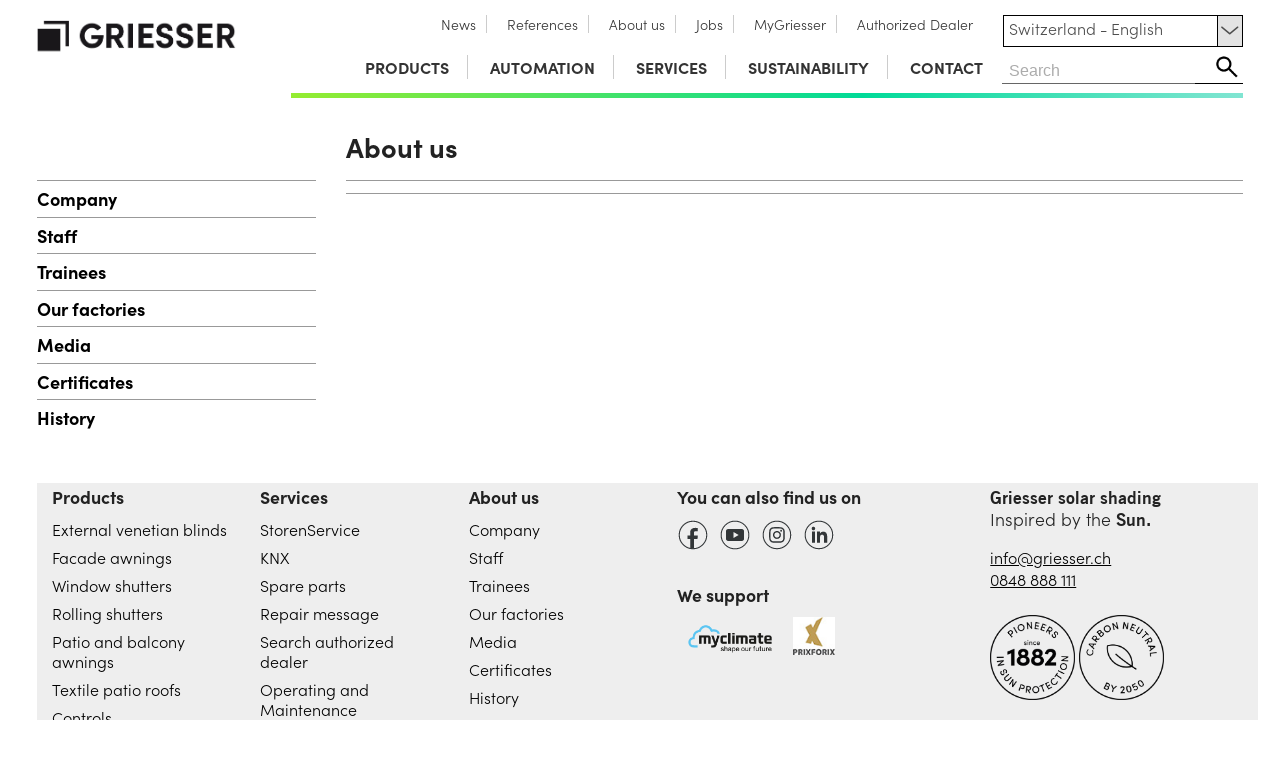

--- FILE ---
content_type: text/html; Charset=utf-8
request_url: https://www.griesser.ch/en/about-us/sustainability
body_size: 96271
content:

<!DOCTYPE html>


<html lang="en">
<!--Escapenet GmbH, 2014-2016, PaFe,bg-->

<head>


<!-- Google Tag (gtag.js) mit Consent Mode v2 Default-Einstellungen -->
<script>
  // Definiere die dataLayer-Struktur 
  window.dataLayer = window.dataLayer || [];
  function gtag(){dataLayer.push(arguments);}

  // Standard-Zustimmungsstatus. WICHTIG: Dies muss VOR dem gtag('js', ...) Aufruf erfolgen.
  // Standardmäßig wird alles verweigert, bis der Nutzer zustimmt.
  gtag('consent', 'default', {
    'analytics_storage': 'denied',
    'ad_storage': 'denied',
    'ad_user_data': 'denied',
    'ad_personalization': 'denied'
  });
</script>


  


<!-- Lade das Haupt-Google-Tag-Skript asynchron -->
<script async src="https://www.googletagmanager.com/gtag/js?id=DC-12781346"></script>
<script>
  gtag('js', new Date());

  //gtag('config', 'G-xxxx');      // Analytics ID
  //gtag('config', 'AW-xxxx');   // Ads Conversion ID
  gtag('config', 'DC-12781346'); // NEU: Floodlight ID
  //gtag('config', '');       // Google Analytics 4 Konfiguration


</script>


<!-- START: Cookie Consent Include -->
<link rel="stylesheet" href="/consent/cookieconsent.css">
<script src="/consent/cookieconsent.umd.js"></script>
<!-- END: Cookie Consent Include -->

<script>
  function updateGtagConsentState() {
    try {
        if (typeof CookieConsent !== 'undefined') {
            const analyticsConsent = CookieConsent.acceptedCategory('analytics') ? 'granted' : 'denied';
            const adsConsent = CookieConsent.acceptedCategory('ads') ? 'granted' : 'denied';

            gtag('consent', 'update', {
                'analytics_storage': analyticsConsent,
                'ad_storage': adsConsent,
                'ad_user_data': adsConsent,
                'ad_personalization': adsConsent
            });

            console.log('Gtag Consent Updated: analytics=' + analyticsConsent + ', ads=' + adsConsent);
        } else {
            console.warn('CookieConsent object not ready for Gtag update yet.');
        }
    } catch (e) {
        console.error("Error updating Gtag consent state:", e);
    }
  }
</script>

<script defer>
function getLanguageFromPath() {
    const pathSegments = window.location.pathname.split('/');
    return pathSegments[1] || 'de';
}

const selectedLanguage = getLanguageFromPath();

const translations = {
    marketingDesc: {
        'de': 'Diese Cookies helfen uns, den Erfolg unserer Werbemaßnahmen auf Social-Media-Plattformen wie Facebook zu verstehen und Ihnen relevantere Inhalte zu zeigen. Ihre Daten k&ouml;nnen dabei von Meta (Facebook) auch in den USA verarbeitet werden.',
        'fr': 'Ces cookies nous aident à comprendre le succès de nos campagnes publicitaires sur les plateformes de médias sociaux comme Facebook et à vous présenter des contenus plus pertinents. Vos données peuvent également être traitées par Meta (Facebook) aux États-Unis.',
        'es': 'Estas cookies nos ayudan a comprender el éxito de nuestras campañas publicitarias en plataformas de redes sociales como Facebook y a mostrarle contenido más relevante. Sus datos también pueden ser procesados por Meta (Facebook) en los Estados Unidos.',
        'it': 'Questi cookie ci aiutano a comprendere il successo delle nostre campagne pubblicitarie su piattaforme di social media come Facebook e a mostrarle contenuti più pertinenti. I suoi dati possono essere trattati da Meta (Facebook) anche negli Stati Uniti.',
        'en': 'These cookies help us understand the success of our advertising campaigns on social media platforms like Facebook and show you more relevant content. Your data may also be processed by Meta (Facebook) in the USA.'
    },
	mainTitle: {
		'de': 'COOKIE EINSTELLUNGEN',
		'fr': 'PARAMÈTRES DES COOKIES',
		'es': 'AJUSTES DE COOKIES',
		'it': 'IMPOSTAZIONI DEI COOKIE',
		'en': 'COOKIE SETTINGS'	
	},
	mainDescription: {
		'de': 'Wir verwenden auf unseren Websites verschiedene propriet&auml;re Webtechnologien und Webtechnologien von Drittanbietern, einschliesslich Cookies, um Ihr Online-Erlebnis zu verbessern. Hierzu z&auml;hlen neben den Webtechnologien, die die Funktionsf&auml;higkeit der Webseiten gew&auml;hrleisten, auch Webtechnologien zur anonymen Webanalyse und zur Anzeige zielgerichteter Werbung. Ihre Nutzung ist freiwillig und bedarf Ihrer Einwilligung. Sie k&ouml;nnen Ihre Einwilligung jederzeit f&uuml;r die Zukunft widerrufen oder Ihre Einstellungen jederzeit unter „Cookie Einstellungen &auml;ndern" oder direkt in Ihrem Webbrowser &auml;ndern.',
		'fr': 'Nous utilisons diverses technologies Web propriétaires et tierces, y compris des Cookies, sur nos sites Web pour améliorer votre expérience en ligne. Outre les technologies Web qui garantissent la fonctionnalité des sites Web, cela inclut également les technologies Web pour les analyses Web anonymes et pour l\'affichage de publicités ciblées. Leur utilisation est volontaire et nécessite votre consentement. Vous pouvez révoquer votre consentement pour l\'avenir à tout moment ou modifier vos paramètres à tout moment sous "Modifier les paramètres des Cookie " ou directement dans votre navigateur Web.',
		'es': 'Utilizamos varias tecnologías web propias y de terceros, incluidas las Cookies, en nuestros sitios web para mejorar su experiencia en línea. Además de las tecnologías web que aseguran la funcionalidad de los sitios web, esto también incluye tecnologías web para análisis web anónimos y para mostrar publicidad dirigida. Su uso es voluntario y requiere su consentimiento. Puede revocar su consentimiento para el futuro en cualquier momento o cambiar su configuración en cualquier momento en "Cambiar configuración de Cookie " o directamente en su navegador web.',
		'it': 'Utilizziamo varie tecnologie web proprietarie e di terze parti, inclusi i Cookies, sui nostri siti Web per migliorare la tua esperienza online. Oltre alle tecnologie Web che garantiscono la funzionalità dei siti Web, ciò include anche le tecnologie Web per analisi Web anonime e per la visualizzazione di pubblicità mirata. Il loro utilizzo è volontario e richiede il tuo consenso. Puoi revocare il tuo consenso per il futuro in qualsiasi momento o modificare le tue impostazioni in qualsiasi momento in "Modifica impostazioni Cookie " o direttamente nel tuo browser web.',
		'en': 'We use various proprietary and third-party web technologies, including Cookies, on our websites to enhance your online experience. In addition to the web technologies that ensure the functionality of the websites, this also includes web technologies for anonymous web analyzes and for displaying targeted advertising. Their use is voluntary and requires your consent. You can revoke your consent for the future at any time or change your settings at any time under "Change Cookie settings" or directly in your web browser.'
	},
	buttonAccept: {
		'de': 'Alle akzeptieren',
		'fr': 'Tout accepter',
		'es': 'Aceptar todo',
		'it': 'Accetta tutti',
		'en': 'Accept all'	
	},
	buttonNecessary: {
		'de': 'Nur Notwendige',
		'fr': 'Uniquement les nécessaires',
		'it': 'Solo necessari',		
		'es': 'Solo necesarias',
		'en': 'Only necessary'	
	},
	buttonSettings: {
		'de': 'Individuelle Einstellungen',
		'fr': 'Paramètres individuels',
		'it': 'Impostazioni individuali',		
		'es': 'Configuraciones individuales',
		'en': 'Individual settings'	
	},
	buttonSave: {
		'de': 'Auswahl speichern',
		'fr': 'Enregistrer la sélection',
		'it': 'Salva selezione',		
		'es': 'Guardar selección',
		'en': 'Save selection'	
	},
	buttonClose: {
		'de': 'Einstellungen schließen',
		'fr': 'Fermer les paramètres',
		'it': 'Chiudi impostazioni',		
		'es': 'Cerrar configuración',
		'en': 'Close settings'	
	},
	manageCookies: {
		'de': 'Cookie Einstellungen verwalten',
		'en': 'Manage cookie settings',
		'fr': 'Gérer les paramètres des cookies',
		'it': 'Gestisci le impostazioni dei cookie',
		'es': 'Gestionar la configuración de cookies'
	},
	privacyChoices: {
		'de': 'Ihre Datenschutz-Auswahl',
		'en': 'Your privacy choices',
		'fr': 'Vos choix en matière de confidentialité',
		'it': 'Le tue scelte sulla privacy',
		'es': 'Tus opciones de privacidad'
	},
	privacyDescription: {
		'de': 'Hier k&ouml;nnen Sie Ihre Pr&auml;ferenzen bez&uuml;glich der Verarbeitung Ihrer pers&ouml;nlichen Daten festlegen. Sie k&ouml;nnen Ihre Auswahl jederzeit &uuml;berpr&uuml;fen und &auml;ndern, indem Sie dieses Panel &uuml;ber den Link in der Fußzeile oder in der Datenschutzerkl&auml;rung erneut aufrufen. Um Ihre Zustimmung zu verweigern, deaktivieren Sie die entsprechenden Schalter oder verwenden Sie die Schaltfl&auml;che "Nur Notwendige" und best&auml;tigen Sie Ihre Auswahl.',
		'en': 'Here you can set your preferences regarding the processing of your personal data. You can review and change your choices at any time by accessing this panel again via the link in the footer or in the privacy policy. To refuse your consent, deactivate the relevant toggles or use the "Only Necessary" button and confirm your selection.',
		'fr': 'Ici, vous pouvez définir vos préférences concernant le traitement de vos données personnelles. Vous pouvez revoir et modifier vos choix à tout moment en accédant à nouveau à ce panneau via le lien dans le pied de page ou dans la politique de confidentialité. Pour refuser votre consentement, désactivez les interrupteurs correspondants ou utilisez le bouton "Uniquement les nécessaires" et confirmez votre sélection.',
		'it': 'Qui puoi impostare le tue preferenze relative al trattamento dei tuoi dati personali. Puoi rivedere e modificare le tue scelte in qualsiasi momento accedendo nuovamente a questo pannello tramite il link nel piè di pagina o nella politica sulla privacy. Per rifiutare il tuo consenso, disattiva gli interruttori corrispondenti o utilizza il pulsante "Solo necessari" e conferma la tua selezione.',
		'es': 'Aquí puedes establecer tus preferencias con respecto al procesamiento de tus datos personales. Puedes revisar y cambiar tus elecciones en cualquier momento accediendo nuevamente a este panel a través del enlace en el pie de página o en la política de privacidad. Para rechazar tu consentimiento, desactiva los interruptores correspondientes o utiliza el botón "Solo necesarias" y confirma tu selección.'
	},
	strictlyNecessary: {
		'de': 'Unbedingt erforderlich',
		'en': 'Strictly necessary',
		'fr': 'Strictement nécessaire',
		'it': 'Strettamente necessario',
		'es': 'Estrictamente necesario'
	},
	descriptionNecessary: {
		'de': 'Diese Cookies und Skripte sind f&uuml;r die grundlegende Funktion der Website erforderlich und k&ouml;nnen nicht deaktiviert werden. Dazu geh&ouml;ren das Laden von Schriftarten (MyFonts), der Schutz vor Spam (Captcha) und die Bereitstellung von Support-Funktionen (Zendesk).',
		'en': 'These cookies and scripts are required for the basic function of the website and cannot be disabled. This includes loading fonts (MyFonts), spam protection (Captcha), and providing support functions (Zendesk).',
		'fr': 'Ces cookies et scripts sont nécessaires au fonctionnement de base du site web et ne peuvent pas être désactivés. Cela inclut le chargement des polices (MyFonts), la protection contre le spam (Captcha) et la fourniture de fonctions de support (Zendesk).',
		'it': 'Questi cookie e script sono necessari per il funzionamento di base del sito web e non possono essere disattivati. Ciò include il caricamento dei font (MyFonts), la protezione dallo spam (Captcha) e la fornitura di funzioni di supporto (Zendesk).',
		'es': 'Estas cookies y scripts son necesarios para el funcionamiento básico del sitio web y no se pueden desactivar. Esto incluye la carga de fuentes (MyFonts), la protección contra spam (Captcha) y la provisión de funciones de soporte (Zendesk).'
	},  
	marketing: {
		'de': 'Marketing',
		'en': 'Marketing',
		'fr': 'Marketing',
		'it': 'Marketing',
		'es': 'Marketing'
	},
	targetingAdvertising: {
		'de': 'Targeting und Werbung',
		'en': 'Targeting and advertising',
		'fr': 'Ciblage et publicité',
		'it': 'Targeting e pubblicità',
		'es': 'Segmentación y publicidad'
	},
	targetingAdvertisingDesc: {
		'de': 'Diese Cookies werden verwendet, um Werbebotschaften f&uuml;r Sie relevanter zu machen (z.B. durch Google Ads). Sie helfen uns auch, den Erfolg unserer Werbekampagnen zu messen und k&ouml;nnen von Google f&uuml;r eigene Zwecke und zur Profilbildung genutzt werden, auch in den USA. Die Daten k&ouml;nnen auch von Google in den USA verarbeitet werden. <a href="https://policies.google.com/privacy" target="_blank" rel="noopener noreferrer">Weitere Infos</a>.',
		'en': 'These cookies are used to make advertising messages more relevant to you (e.g., through Google Ads). They also help us measure the success of our advertising campaigns and may be used by Google for its own purposes and for profiling, including in the USA. The data may also be processed by Google in the USA. <a href="https://policies.google.com/privacy" target="_blank" rel="noopener noreferrer">More information</a>.',
		'fr': 'Ces cookies sont utilisés pour rendre les messages publicitaires plus pertinents pour vous (par exemple via Google Ads). Ils nous aident également à mesurer le succès de nos campagnes publicitaires et peuvent être utilisés par Google à ses propres fins et pour la création de profils, y compris aux États-Unis. Les données peuvent également être traitées par Google aux États-Unis. <a href="https://policies.google.com/privacy" target="_blank" rel="noopener noreferrer">Plus d\'informations</a>.',
		'it': 'Questi cookie vengono utilizzati per rendere i messaggi pubblicitari più rilevanti per voi (ad esempio tramite Google Ads). Ci aiutano anche a misurare il successo delle nostre campagne pubblicitarie e possono essere utilizzati da Google per i propri scopi e per la creazione di profili, anche negli Stati Uniti. I dati possono essere elaborati anche da Google negli Stati Uniti. <a href="https://policies.google.com/privacy" target="_blank" rel="noopener noreferrer">Ulteriori informazioni</a>.',
		'es': 'Estas cookies se utilizan para hacer más relevantes los mensajes publicitarios para usted (por ejemplo, a través de Google Ads). También nos ayudan a medir el éxito de nuestras campañas publicitarias y pueden ser utilizadas por Google para sus propios fines y para la creación de perfiles, incluso en Estados Unidos. Los datos también pueden ser procesados por Google en Estados Unidos. <a href="https://policies.google.com/privacy" target="_blank" rel="noopener noreferrer">Más información</a>.'
	},  
	externalContent: {
		'de': 'Externe Inhalte',
		'en': 'External content',
		'fr': 'Contenu externe',
		'it': 'Contenuti esterni',
		'es': 'Contenido externo'
	},
	externalContentDesc: {
		'de': 'Um Ihnen Videos auf unserer Website anzeigen zu können, binden wir Inhalte von YouTube ein. Wenn Sie diese Inhalte aktivieren, wird eine Verbindung zu den Servern von Google (in den USA) hergestellt. Dabei können Cookies gesetzt werden, um Ihr Sehverhalten zu analysieren und Ihnen personalisierte Werbung anzuzeigen.',
		'en': 'To be able to show you videos on our website, we embed content from YouTube. When you activate this content, a connection is established to Google\'s servers (in the USA). Cookies may be set in this process to analyze your viewing behavior and show you personalized advertising.',
		'fr': 'Pour pouvoir vous afficher des vidéos sur notre site web, nous intégrons du contenu de YouTube. Lorsque vous activez ce contenu, une connexion est établie avec les serveurs de Google (aux États-Unis). Des cookies peuvent alors être placés pour analyser votre comportement de visionnage et vous afficher de la publicité personnalisée.',
		'it': 'Per potervi mostrare video sul nostro sito web, integriamo contenuti di YouTube. Quando attivate questi contenuti, viene stabilita una connessione con i server di Google (negli Stati Uniti). In questo processo possono essere impostati cookie per analizzare il vostro comportamento di visualizzazione e mostrarvi pubblicità personalizzata.',
		'es': 'Para poder mostrarle videos en nuestro sitio web, integramos contenido de YouTube. Cuando activa este contenido, se establece una conexión con los servidores de Google (en Estados Unidos). En este proceso pueden establecerse cookies para analizar su comportamiento de visualización y mostrarle publicidad personalizada.'
	},
	moreInformation: {
		'de': 'Weitere Informationen',
		'en': 'Further information',
		'fr': 'Informations supplémentaires',
		'it': 'Ulteriori informazioni',
		'es': 'Información adicional'
	},  
	moreInformationDesc: {
		'de': 'Bei Fragen zu unserer Cookie-Richtlinie und Ihrer Auswahl kontaktieren Sie uns bitte &uuml;ber die im <a href="/en/imprint" rel="nofollow">Imprint</a> genannten Wege oder lesen Sie unsere <a href="/en/dataprotection" rel="nofollow">Privacy Policy</a>.',
		'en': 'If you have questions about our cookie policy and your choice, please contact us through the means specified in the <a href="/en/imprint" rel="nofollow">Imprint</a> or read our <a href="/en/dataprotection" rel="nofollow">Privacy Policy</a>.',
		'fr': 'Si vous avez des questions concernant notre politique de cookies et votre choix, veuillez nous contacter par les moyens indiqués dans les <a href="/en/imprint" rel="nofollow">Imprint</a> ou lisez notre <a href="/en/dataprotection" rel="nofollow">Privacy Policy</a>.',
		'it': 'Se avete domande sulla nostra politica dei cookie e sulla vostra scelta, vi preghiamo di contattarci attraverso i mezzi indicati nell\'<a href="/en/imprint" rel="nofollow">Imprint</a> o leggete la nostra <a href="/en/dataprotection" rel="nofollow">Privacy Policy</a>.',
		'es': 'Si tiene preguntas sobre nuestra política de cookies y su selección, por favor contáctenos a través de los medios indicados en el <a href="/en/imprint" rel="nofollow">Imprint</a> o lea nuestra <a href="/en/dataprotection" rel="nofollow">Privacy Policy</a>.'
	},
	myServices: {
		'de': 'Dienst|Dienste',
		'en': 'Service|Services',
		'fr': 'Service|Services',
		'it': 'Servizio|Servizi',
		'es': 'Servicio|Serviceos'	
	},
	// Cookie Table Translations
	cookieTableCaption: {
		'de': 'Verwendete Cookies',
		'en': 'Cookies used',
		'fr': 'Cookies utilisés',
		'it': 'Cookie utilizzati',
		'es': 'Cookies utilizadas'
	},
	cookieTableHeaderName: {
		'de': 'Cookie',
		'en': 'Cookie',
		'fr': 'Cookie',
		'it': 'Cookie',
		'es': 'Cookie'
	},
	cookieTableHeaderDomain: {
		'de': 'Domain',
		'en': 'Domain',
		'fr': 'Domaine',
		'it': 'Dominio',
		'es': 'Dominio'
	},
	cookieTableHeaderDesc: {
		'de': 'Beschreibung',
		'en': 'Description',
		'fr': 'Description',
		'it': 'Descrizione',
		'es': 'Descripción'
	},
	// Marketing Cookie Descriptions
	cookieFbpDesc: {
		'de': 'Wird von Facebook verwendet, um Werbeprodukte auszuliefern.',
		'en': 'Used by Facebook to deliver advertising products.',
		'fr': 'Utilisé par Facebook pour diffuser des produits publicitaires.',
		'it': 'Utilizzato da Facebook per fornire prodotti pubblicitari.',
		'es': 'Utilizado por Facebook para entregar productos publicitarios.'
	},
	cookieFbcDesc: {
		'de': 'Speichert die Klick-Informationen von Facebook-Anzeigen.',
		'en': 'Stores click information from Facebook ads.',
		'fr': 'Stocke les informations de clic des publicités Facebook.',
		'it': 'Memorizza le informazioni sui clic dagli annunci di Facebook.',
		'es': 'Almacena información de clics de anuncios de Facebook.'
	},
	// Ads Cookie Descriptions
	cookieGclDesc: {
		'de': 'Google Ads: Misst Klicks, die zu Conversions f&uuml;hren (Conversion Linker).',
		'en': 'Google Ads: Measures clicks leading to conversions (Conversion Linker).',
		'fr': 'Google Ads : Mesure les clics menant à des conversions (Conversion Linker).',
		'it': 'Google Ads: Misura i clic che portano a conversioni (Conversion Linker).',
		'es': 'Google Ads: Mide los clics que llevan a conversiones (Conversion Linker).'
	},
	cookieIdeDesc: {
		'de': 'Google Marketing Platform: Wird f&uuml;r die Auslieferung und das Targeting von Anzeigen verwendet.',
		'en': 'Google Marketing Platform: Used for ad delivery and targeting.',
		'fr': 'Google Marketing Platform : Utilisé pour la diffusion et le ciblage des annonces.',
		'it': 'Google Marketing Platform: Utilizzato per la consegna e il targeting degli annunci.',
		'es': 'Google Marketing Platform: Utilizado para la entrega y segmentación de anuncios.'
	},
	yourDomain: {
		'de': 'Ihre Domain',
		'en': 'Your domain',
		'fr': 'Votre domaine',
		'it': 'Il tuo dominio',
		'es': 'Su dominio'
	},
	// Service Labels
	serviceMyfonts: {
		'de': 'MyFonts (Schriftarten)',
		'en': 'MyFonts (Fonts)',
		'fr': 'MyFonts (Polices)',
		'it': 'MyFonts (Caratteri)',
		'es': 'MyFonts (Fuentes)'
	},
	serviceCaptcha: {
		'de': 'Spam-Schutz (Captcha)',
		'en': 'Spam Protection (Captcha)',
		'fr': 'Protection anti-spam (Captcha)',
		'it': 'Protezione spam (Captcha)',
		'es': 'Protección contra spam (Captcha)'
	},
	serviceZendesk: {
		'de': 'Zendesk (Live-Chat & Support)',
		'en': 'Zendesk (Live Chat & Support)',
		'fr': 'Zendesk (Chat en direct & Support)',
		'it': 'Zendesk (Chat dal vivo & Supporto)',
		'es': 'Zendesk (Chat en vivo y soporte)'
	},
	serviceFacebookPixel: {
		'de': 'Facebook Pixel',
		'en': 'Facebook Pixel',
		'fr': 'Facebook Pixel',
		'it': 'Facebook Pixel',
		'es': 'Facebook Pixel'
	},
	serviceGoogleMarketing: {
		'de': 'Google Marketing Platform (Floodlight & Ads)',
		'en': 'Google Marketing Platform (Floodlight & Ads)',
		'fr': 'Google Marketing Platform (Floodlight & Ads)',
		'it': 'Google Marketing Platform (Floodlight & Ads)',
		'es': 'Google Marketing Platform (Floodlight & Ads)'
	},
	serviceGoogleMaps: {
		'de': 'Google Maps',
		'en': 'Google Maps',
		'fr': 'Google Maps',
		'it': 'Google Maps',
		'es': 'Google Maps'
	},
	serviceYoutube: {
		'de': 'YouTube Video Player',
		'en': 'YouTube Video Player',
		'fr': 'Lecteur vidéo YouTube',
		'it': 'Lettore video YouTube',
		'es': 'Reproductor de video YouTube'
	}
};

function getTranslation(key, lang) {
    return translations[key][lang] || translations[key]['en'];
}

const marketingDescription = getTranslation('marketingDesc', selectedLanguage);
const consentTitle = getTranslation('mainTitle', selectedLanguage);
const consentDescription = getTranslation('mainDescription', selectedLanguage);
const btnAccept = getTranslation('buttonAccept', selectedLanguage);
const btnNecessary = getTranslation('buttonNecessary', selectedLanguage);
const btnSettings = getTranslation('buttonSettings', selectedLanguage);
const btnSave = getTranslation('buttonSave', selectedLanguage);
const btnClose = getTranslation('buttonClose', selectedLanguage);
const TextmanageCookies = getTranslation('manageCookies', selectedLanguage);
const TextprivacyChoices = getTranslation('privacyChoices', selectedLanguage);
const TextprivacyDescription = getTranslation('privacyDescription', selectedLanguage);
const TextstrictlyNecessary = getTranslation('strictlyNecessary', selectedLanguage);
const TextDescriptionNecessary = getTranslation('descriptionNecessary', selectedLanguage);
const TextMarketing = getTranslation('marketing', selectedLanguage);
const TextDescriptionMarketing = getTranslation('marketingDesc', selectedLanguage);
const TextTargetingAdvertising = getTranslation('targetingAdvertising', selectedLanguage);
const TextDescriptionAdvertising = getTranslation('targetingAdvertisingDesc', selectedLanguage);
const TextExternalContent = getTranslation('externalContent', selectedLanguage);
const TextDescriptionExternalContent = getTranslation('externalContentDesc', selectedLanguage);
const TextMoreInformations = getTranslation('moreInformation', selectedLanguage);
const TextDescriptionMore = getTranslation('moreInformationDesc', selectedLanguage);
const varDienste = getTranslation('myServices', selectedLanguage);

// Cookie Table translations
const cookieTableCaption = getTranslation('cookieTableCaption', selectedLanguage);
const cookieTableHeaderName = getTranslation('cookieTableHeaderName', selectedLanguage);
const cookieTableHeaderDomain = getTranslation('cookieTableHeaderDomain', selectedLanguage);
const cookieTableHeaderDesc = getTranslation('cookieTableHeaderDesc', selectedLanguage);
const cookieFbpDesc = getTranslation('cookieFbpDesc', selectedLanguage);
const cookieFbcDesc = getTranslation('cookieFbcDesc', selectedLanguage);
const cookieGclDesc = getTranslation('cookieGclDesc', selectedLanguage);
const cookieIdeDesc = getTranslation('cookieIdeDesc', selectedLanguage);
const yourDomain = getTranslation('yourDomain', selectedLanguage);

// Service Labels
const serviceMyfonts = getTranslation('serviceMyfonts', selectedLanguage);
const serviceCaptcha = getTranslation('serviceCaptcha', selectedLanguage);
const serviceZendesk = getTranslation('serviceZendesk', selectedLanguage);
const serviceFacebookPixel = getTranslation('serviceFacebookPixel', selectedLanguage);
const serviceGoogleMarketing = getTranslation('serviceGoogleMarketing', selectedLanguage);
const serviceGoogleMaps = getTranslation('serviceGoogleMaps', selectedLanguage);
const serviceYoutube = getTranslation('serviceYoutube', selectedLanguage);

document.addEventListener('DOMContentLoaded', function() {
  var intCookieExpires = 2;

  if (typeof CookieConsent === 'undefined') {
      console.error('CookieConsent library not loaded!');
      return;
  }

  try {
    CookieConsent.run({
        cookie: {
            name: 'cc_cookie_griesser',
            expiresAfterDays: intCookieExpires,
        },

        guiOptions: {
            consentModal: { layout: 'cloud inline', position: 'bottom center', equalWeightButtons: true, flipButtons: false },
            preferencesModal: { layout: 'box', equalWeightButtons: true, flipButtons: false }
        },

        onFirstConsent: ({cookie}) => {
            console.log('onFirstConsent fired', cookie);
            updateGtagConsentState();
        },
        onConsent: ({cookie}) => {
            console.log('onConsent fired!', cookie);
            updateGtagConsentState();
        },
        onChange: ({changedCategories, changedServices}) => {
            console.log('onChange fired!', changedCategories, changedServices);
            updateGtagConsentState();
            if (changedCategories.includes('youtube')) {
                location.reload();
            }
        },

        onModalReady: ({modalName}) => { console.log('ready:', modalName); },
        onModalShow: ({modalName}) => { console.log('visible:', modalName); },
        onModalHide: ({modalName}) => { console.log('hidden:', modalName); },

        categories: {
            necessary: {
                enabled: true,
                readOnly: true,
                services: {
                    myfonts: { label: serviceMyfonts },
                    captcha: { label: serviceCaptcha },
                    zendesk: { label: serviceZendesk }
                }
            },
            marketing: {
                enabled: false,
                readOnly: false,
                description: marketingDescription,
                autoClear: {
                    cookies: [
                        { name: '_fbp' },
                        { name: '_fbc' }
                    ]
                },
                services: {
                    facebookPixel: {
                        label: serviceFacebookPixel,
                        onAccept: () => {
                            console.log('Facebook Pixel consent accepted. Initializing.');
                            if (typeof fbq === 'function') {
                                fbq('init', '119397005351153');
                                fbq('track', 'PageView');
                            }
                        },
                        onReject: () => {
                            console.log('Facebook Pixel consent rejected.');
                        }
                    }
                }
            },
            ads: {
                enabled: false,
                readOnly: false,
                description: TextDescriptionAdvertising,
                autoClear: {
                    cookies: [
                        { name: 'IDE', domain: '.doubleclick.net' },
                        { name: 'DSID', domain: '.doubleclick.net' }, 
                        { name: 'test_cookie', domain: '.doubleclick.net' },
                        { name: /^_gcl_/, domain: location.hostname }
                    ]
                },
                services: {
                    googleMarketingPlatform: {
                        label: serviceGoogleMarketing,
                        onAccept: () => {
                            console.log('Ads category accepted. Triggering Floodlight event.');
                            gtag('event', 'conversion', {
                              'allow_custom_scripts': true,
                              'send_to': 'DC-12781346/gries0/gries0+standard'
                            });
                        },
                        onReject: () => {
                            console.log('Ads category rejected.');
                        }
                    }
                }
            },		
            gmaps: {
                enabled: false,
                readOnly: false,
                autoClear: {
                    cookies: [
                        { name: 'NID', domain: '.google.com' }, 
                        { name: 'CONSENT', domain: '.google.com' }
                    ]
                },
                services: {
                    googleMaps: {
                        label: serviceGoogleMaps
                    }
                }
            },
            youtube: {
                enabled: false,
                readOnly: false,
                description: TextDescriptionExternalContent,
                autoClear: {
                    cookies: [
                        { name: 'YSC', domain: '.youtube-nocookie.com' },
                        { name: 'VISITOR_INFO1_LIVE', domain: '.youtube-nocookie.com' },
                        { name: 'PREF', domain: '.youtube-nocookie.com' },
                        { name: 'NID', domain: '.google.com' }, 
                        { name: 'CONSENT', domain: '.google.com' }
                    ]
                },
                services: {
                    youtube: {
                        label: serviceYoutube
                    }
                }
            }			
        },

        language: {
            default: 'de',
            translations: {
                de: {
                    consentModal: {
                        title: consentTitle,
                        description: consentDescription,
                        acceptAllBtn: btnAccept,
                        acceptNecessaryBtn: btnNecessary,
                        showPreferencesBtn: btnSettings,
                        closeIconLabel: btnClose,
                        footer: `
                            <a href="/en/imprint" rel="nofollow">Imprint</a>
                            <a href="/en/dataprotection" rel="nofollow">Privacy Policy</a>
                        `
                    },
                    preferencesModal: {
                        title: TextmanageCookies,
                        acceptAllBtn: btnAccept,
                        acceptNecessaryBtn: btnNecessary,
                        savePreferencesBtn: btnSave,
                        closeIconLabel: btnClose,
                        serviceCounterLabel: varDienste,
                        sections: [
                            {
                                title: TextprivacyChoices,
                                description: TextprivacyDescription,
                            },
                            {
                                title: TextstrictlyNecessary,
                                description: TextDescriptionNecessary,
                                linkedCategory: 'necessary',
                            },
                            {
                                title: TextMarketing,
                                description: TextDescriptionMarketing,
                                linkedCategory: 'marketing',
                                cookieTable: {
                                    caption: cookieTableCaption,
                                    headers: { 
                                        name: cookieTableHeaderName, 
                                        domain: cookieTableHeaderDomain, 
                                        desc: cookieTableHeaderDesc 
                                    },
                                    body: [
                                        { name: '_fbp', domain: yourDomain, desc: cookieFbpDesc },
                                        { name: '_fbc', domain: yourDomain, desc: cookieFbcDesc }
                                    ]
                                }
                            },
                            {
                                title: TextTargetingAdvertising,
                                description: TextDescriptionAdvertising,
                                linkedCategory: 'ads',
                                cookieTable: {
                                    caption: cookieTableCaption,
                                    headers: { 
                                        name: cookieTableHeaderName, 
                                        domain: cookieTableHeaderDomain, 
                                        desc: cookieTableHeaderDesc 
                                    },
                                    body: [
                                        { name: '_gcl_au', domain: yourDomain, desc: cookieGclDesc },
                                        { name: 'IDE, DSID', domain: '.doubleclick.net', desc: cookieIdeDesc }
                                    ]
                                }
                            },
                            {
                                title: TextExternalContent,
                                description: TextDescriptionExternalContent,
                                linkedCategory: 'youtube'
                            },							
                            {
                                title: TextMoreInformations,
                                description: TextDescriptionMore
                            }
                        ]
                    }
                },
                fr: {
                    consentModal: {
                        title: consentTitle,
                        description: consentDescription,
                        acceptAllBtn: btnAccept,
                        acceptNecessaryBtn: btnNecessary,
                        showPreferencesBtn: btnSettings,
                        closeIconLabel: btnClose,
                        footer: `
                            <a href="/en/imprint" rel="nofollow">Imprint</a>
                            <a href="/en/dataprotection" rel="nofollow">Privacy Policy</a>
                        `
                    },
                    preferencesModal: {
                        title: TextmanageCookies,
                        acceptAllBtn: btnAccept,
                        acceptNecessaryBtn: btnNecessary,
                        savePreferencesBtn: btnSave,
                        closeIconLabel: btnClose,
                        serviceCounterLabel: varDienste,
                        sections: [
                            {
                                title: TextprivacyChoices,
                                description: TextprivacyDescription,
                            },
                            {
                                title: TextstrictlyNecessary,
                                description: TextDescriptionNecessary,
                                linkedCategory: 'necessary',
                            },
                            {
                                title: TextMarketing,
                                description: TextDescriptionMarketing,
                                linkedCategory: 'marketing',
                                cookieTable: {
                                    caption: cookieTableCaption,
                                    headers: { 
                                        name: cookieTableHeaderName, 
                                        domain: cookieTableHeaderDomain, 
                                        desc: cookieTableHeaderDesc 
                                    },
                                    body: [
                                        { name: '_fbp', domain: yourDomain, desc: cookieFbpDesc },
                                        { name: '_fbc', domain: yourDomain, desc: cookieFbcDesc }
                                    ]
                                }
                            },
                            {
                                title: TextTargetingAdvertising,
                                description: TextDescriptionAdvertising,
                                linkedCategory: 'ads',
                                cookieTable: {
                                    caption: cookieTableCaption,
                                    headers: { 
                                        name: cookieTableHeaderName, 
                                        domain: cookieTableHeaderDomain, 
                                        desc: cookieTableHeaderDesc 
                                    },
                                    body: [
                                        { name: '_gcl_au', domain: yourDomain, desc: cookieGclDesc },
                                        { name: 'IDE, DSID', domain: '.doubleclick.net', desc: cookieIdeDesc }
                                    ]
                                }
                            },
                            {
                                title: TextExternalContent,
                                description: TextDescriptionExternalContent,
                                linkedCategory: 'youtube'
                            },							
                            {
                                title: TextMoreInformations,
                                description: TextDescriptionMore
                            }
                        ]
                    }
                },
                es: {
                    consentModal: {
                        title: consentTitle,
                        description: consentDescription,
                        acceptAllBtn: btnAccept,
                        acceptNecessaryBtn: btnNecessary,
                        showPreferencesBtn: btnSettings,
                        closeIconLabel: btnClose,
                        footer: `
                            <a href="/en/imprint" rel="nofollow">Imprint</a>
                            <a href="/en/dataprotection" rel="nofollow">Privacy Policy</a>
                        `
                    },
                    preferencesModal: {
                        title: TextmanageCookies,
                        acceptAllBtn: btnAccept,
                        acceptNecessaryBtn: btnNecessary,
                        savePreferencesBtn: btnSave,
                        closeIconLabel: btnClose,
                        serviceCounterLabel: varDienste,
                        sections: [
                            {
                                title: TextprivacyChoices,
                                description: TextprivacyDescription,
                            },
                            {
                                title: TextstrictlyNecessary,
                                description: TextDescriptionNecessary,
                                linkedCategory: 'necessary',
                            },
                            {
                                title: TextMarketing,
                                description: TextDescriptionMarketing,
                                linkedCategory: 'marketing',
                                cookieTable: {
                                    caption: cookieTableCaption,
                                    headers: { 
                                        name: cookieTableHeaderName, 
                                        domain: cookieTableHeaderDomain, 
                                        desc: cookieTableHeaderDesc 
                                    },
                                    body: [
                                        { name: '_fbp', domain: yourDomain, desc: cookieFbpDesc },
                                        { name: '_fbc', domain: yourDomain, desc: cookieFbcDesc }
                                    ]
                                }
                            },
                            {
                                title: TextTargetingAdvertising,
                                description: TextDescriptionAdvertising,
                                linkedCategory: 'ads',
                                cookieTable: {
                                    caption: cookieTableCaption,
                                    headers: { 
                                        name: cookieTableHeaderName, 
                                        domain: cookieTableHeaderDomain, 
                                        desc: cookieTableHeaderDesc 
                                    },
                                    body: [
                                        { name: '_gcl_au', domain: yourDomain, desc: cookieGclDesc },
                                        { name: 'IDE, DSID', domain: '.doubleclick.net', desc: cookieIdeDesc }
                                    ]
                                }
                            },
                            {
                                title: TextExternalContent,
                                description: TextDescriptionExternalContent,
                                linkedCategory: 'youtube'
                            },							
                            {
                                title: TextMoreInformations,
                                description: TextDescriptionMore
                            }
                        ]
                    }
                },
                it: {
                    consentModal: {
                        title: consentTitle,
                        description: consentDescription,
                        acceptAllBtn: btnAccept,
                        acceptNecessaryBtn: btnNecessary,
                        showPreferencesBtn: btnSettings,
                        closeIconLabel: btnClose,
                        footer: `
                            <a href="/en/imprint" rel="nofollow">Imprint</a>
                            <a href="/en/dataprotection" rel="nofollow">Privacy Policy</a>
                        `
                    },
                    preferencesModal: {
                        title: TextmanageCookies,
                        acceptAllBtn: btnAccept,
                        acceptNecessaryBtn: btnNecessary,
                        savePreferencesBtn: btnSave,
                        closeIconLabel: btnClose,
                        serviceCounterLabel: varDienste,
                        sections: [
                            {
                                title: TextprivacyChoices,
                                description: TextprivacyDescription,
                            },
                            {
                                title: TextstrictlyNecessary,
                                description: TextDescriptionNecessary,
                                linkedCategory: 'necessary',
                            },
                            {
                                title: TextMarketing,
                                description: TextDescriptionMarketing,
                                linkedCategory: 'marketing',
                                cookieTable: {
                                    caption: cookieTableCaption,
                                    headers: { 
                                        name: cookieTableHeaderName, 
                                        domain: cookieTableHeaderDomain, 
                                        desc: cookieTableHeaderDesc 
                                    },
                                    body: [
                                        { name: '_fbp', domain: yourDomain, desc: cookieFbpDesc },
                                        { name: '_fbc', domain: yourDomain, desc: cookieFbcDesc }
                                    ]
                                }
                            },
                            {
                                title: TextTargetingAdvertising,
                                description: TextDescriptionAdvertising,
                                linkedCategory: 'ads',
                                cookieTable: {
                                    caption: cookieTableCaption,
                                    headers: { 
                                        name: cookieTableHeaderName, 
                                        domain: cookieTableHeaderDomain, 
                                        desc: cookieTableHeaderDesc 
                                    },
                                    body: [
                                        { name: '_gcl_au', domain: yourDomain, desc: cookieGclDesc },
                                        { name: 'IDE, DSID', domain: '.doubleclick.net', desc: cookieIdeDesc }
                                    ]
                                }
                            },
                            {
                                title: TextExternalContent,
                                description: TextDescriptionExternalContent,
                                linkedCategory: 'youtube'
                            },							
                            {
                                title: TextMoreInformations,
                                description: TextDescriptionMore
                            }
                        ]
                    }
                },
                en: {
                    consentModal: {
                        title: consentTitle,
                        description: consentDescription,
                        acceptAllBtn: btnAccept,
                        acceptNecessaryBtn: btnNecessary,
                        showPreferencesBtn: btnSettings,
                        closeIconLabel: btnClose,
                        footer: `
                            <a href="/en/imprint" rel="nofollow">Imprint</a>
                            <a href="/en/dataprotection" rel="nofollow">Privacy Policy</a>
                        `
                    },
                    preferencesModal: {
                        title: TextmanageCookies,
                        acceptAllBtn: btnAccept,
                        acceptNecessaryBtn: btnNecessary,
                        savePreferencesBtn: btnSave,
                        closeIconLabel: btnClose,
                        serviceCounterLabel: varDienste,
                        sections: [
                            {
                                title: TextprivacyChoices,
                                description: TextprivacyDescription,
                            },
                            {
                                title: TextstrictlyNecessary,
                                description: TextDescriptionNecessary,
                                linkedCategory: 'necessary',
                            },
                            {
                                title: TextMarketing,
                                description: TextDescriptionMarketing,
                                linkedCategory: 'marketing',
                                cookieTable: {
                                    caption: cookieTableCaption,
                                    headers: { 
                                        name: cookieTableHeaderName, 
                                        domain: cookieTableHeaderDomain, 
                                        desc: cookieTableHeaderDesc 
                                    },
                                    body: [
                                        { name: '_fbp', domain: yourDomain, desc: cookieFbpDesc },
                                        { name: '_fbc', domain: yourDomain, desc: cookieFbcDesc }
                                    ]
                                }
                            },
                            {
                                title: TextTargetingAdvertising,
                                description: TextDescriptionAdvertising,
                                linkedCategory: 'ads',
                                cookieTable: {
                                    caption: cookieTableCaption,
                                    headers: { 
                                        name: cookieTableHeaderName, 
                                        domain: cookieTableHeaderDomain, 
                                        desc: cookieTableHeaderDesc 
                                    },
                                    body: [
                                        { name: '_gcl_au', domain: yourDomain, desc: cookieGclDesc },
                                        { name: 'IDE, DSID', domain: '.doubleclick.net', desc: cookieIdeDesc }
                                    ]
                                }
                            },
                            {
                                title: TextExternalContent,
                                description: TextDescriptionExternalContent,
                                linkedCategory: 'youtube'
                            },							
                            {
                                title: TextMoreInformations,
                                description: TextDescriptionMore
                            }
                        ]
                    }
                }
            }
        }
    });
  } catch(e) {
    console.error("Error running CookieConsent configuration:", e);
  }
});
</script>
	
  <meta charset="utf-8" />
  <meta name="viewport" content="width=device-width, initial-scale=1, maximum-scale=1, user-scalable=no" />

  <title>Griesser Switzerland</title>

  <link rel="author" href="/humans.txt" />
  <link rel="icon" href="/favicon.ico">

  
  <link rel="stylesheet" href="/griesser-global/styles/min/global-styles.min.css?v=1.2" />
  <link rel="stylesheet" href="/griesser-global/styles/min/global-frontend-styles.min.css?v=1.2" />
  <link rel="stylesheet" href="/styles/frontend-styles.min.css?v=1.9" />
  <link rel="stylesheet" href="/styles/frontend-module-styles.min.css?v=1.2.1" />
  <link rel="stylesheet" href="/styles/sidebar-contact.css" />
  <link rel="stylesheet" href="/styles/themen/smart-home.css" />
  <link rel="stylesheet" href="/styles/smart-home-product.css" />
  
  <link rel="stylesheet" href="/styles/frontend-styles-refresh-2021.min.css?v=1.1" />
  <link rel="stylesheet" href="/styles/refresh-2021/standorte.css" />
  <link rel="stylesheet" href="/styles/refresh-2021/themen-smart-home-new.css?v=2" />

  
  <script src="/griesser-global/scripts/min/global-scripts.min.js?v=1.1"></script>
  <script src="/griesser-global/scripts/min/global-frontend-scripts.min.js?v=1.1"></script>
  <script src="/scripts/frontend-head-scripts.min.js?v=1.2"></script>
  <style>
  .iconWeinor{display:flex; align-items:center;justify-content:space-between;}
  
#lstMetaNavigation {
  display: flex;
  flex-wrap: nowrap;
}

#lstMetaNavigation li {
  margin-right: 10px; /* Optional: Abstand zwischen den Elementen */
  white-space: nowrap; /* Verhindert Zeilenumbrüche innerhalb der li-Elemente */
  flex-shrink: 0; /* Verhindert, dass die Elemente schrumpfen */
  
}

#lstMetaNavigation a {
  display: block; /* Stellt sicher, dass der gesamte Bereich des li-Elements klickbar ist */
}

/* Nachhaltigkeit und "über uns" verschoben */  
 .submen-container {
    display: none; /* Das Submenü standardmäßig ausgeblendet */
    position: absolute; /* Für Overlay-Anzeige */
    topxx: 100%; /* Direkt unter dem übergeordneten Element */
    left: 120px;;
    /* background-color: white;*/ 
	  
	background: linear-gradient(90deg,rgba(149,236,48,1) 0,rgba(0,218,152,1) 60%,rgba(129,229,210,1) 100%);
    box-shadowx: 0 4px 8px rgba(0, 0, 0, 0.1); /* Schatten für den Overlay-Effekt */
    z-index: 1000;
    list-style: none; /* Entfernt Standard-Aufzählungszeichen */
    box-shadow: 10px 10px 15px rgba(0, 0, 0, 0.2); /* X-Versatz | Y-Versatz | Unschärfe | Schattenfarbe */

    paddingx: 0;
    marginx: 0;
}
.submen-container li {
    display: block !important; /* Stellt sicher, dass die <li>-Elemente untereinander angeordnet werden */
    padding: 5px 5px; /* Optionaler Abstand für die einzelnen Elemente */
	border: none !important;
	
}
.submen-container li a {
    text-decoration: none; /* Entfernt die Unterstreichung von Links */
    color: #000 !important; /* Textfarbe */
}
.submen-container li a:hover {
    background-color: #f0f0f0 !important; /* Hover-Effekt für Links */
}
.submen-href:hover {
    background-color: #f0f0f0 !important; /* Hover-Effekt für Links */
}
.myGriesser-offset {
	width:300px !important;
	white-space:nowrap
	}

/* alte menu css gewünscht deshalb deaktiviert

.automation-offset {
 
	padding-top:10px;
	width:250px !important;
	white-space:nowrap;
	margin-top:17px;
	margin-left:-230px;
	font-size:12px;
	}
	
.automation .submen-href a:visited {
	color:#000 !important;
}
*/	

/* Verstecke das "Über uns" Element auf mobilen Geräten */
@media only screen and (max-width: 767px) {
    li.aboutus {
        display: none;
    }
}
  </style>

  <script src="/scripts/langs/en.js" async></script>

  <script>
	landAbk = 'ch';
	spracheAbk = 'en';
	gaLandTrackerID = 'SwitzerlandTracker';
  </script>
  
  <script src="/scripts/jquery.download-r.js"></script>
  <script>
  	$(document).ready(function(){
  	  $(document).downloadr();
  	});
  </script>
  
  <script src="/scripts/jquery.form.min.js"></script>
<!-- beginn -->
<!-- ende -->


  <!-- ***************************** FLOODLIGHT ******************************************************* -->
	<!-- 
	Beginn des allgemeinen Snippets: bitte nicht entfernen
	Fügen Sie dieses Snippet zwischen dem <head>- und </head>-Tag auf jeder Seite Ihrer Website ein.
	-->
	<!-- Google tag (gtag.js) -->
	<!--
	script  type="text/plain" data-cookiecategory="analytics" async src="https://www.googletagmanager.com/gtag/js?id=DC-12781346"></script
	-->
	
	<script  type="text/plain" data-cookiecategory="analytics">
  //console.log("TagManager allowed");
  let script = document.createElement('script');
  script.async = true; 
  script.src = "https://www.googletagmanager.com/gtag/js?id=DC-12781346";

  document.head.appendChild(script);

  //console.log("gTag allowed");
	  window.dataLayer = window.dataLayer || [];
	  function gtag(){dataLayer.push(arguments);}
	  gtag('js', new Date());

	  gtag('config', 'DC-12781346');
	  gtag('event', 'conversion', {
		'allow_custom_scripts': true,
		'send_to': 'DC-12781346/gries0/gries0+standard'
	  });
	
	
	/*
	Ereignis-Snippet für griesser.ch - Capture All auf https://www.griesser.ch: bitte nicht entfernen.
	Fügen Sie dieses Snippet auf Seiten mit Ereignissen ein, für die Sie das Tracking eingerichtet haben. 
	Erstellungsdatum: 03/31/2023
	*/


	
	  // scripte gtag zusammen geführt
	</script>

	<noscript>
	<img  src="https://ad.doubleclick.net/ddm/activity/src=12781346;type=gries0;cat=gries0;dc_lat=;dc_rdid=;tag_for_child_directed_treatment=;tfua=;npa=;gdpr=${GDPR};gdpr_consent=${GDPR_CONSENT_755};ord=1?" width="1" height="1" alt=""/>
	</noscript>	
	<!-- Ende des allgemeinen Snippets: bitte nicht entfernen -->
	<!-- ***************************** FLOODLIGHT ******************************************************* -->

  

  
  <!-- Google Tag Manager --> 
  <script  type="text/plain" data-cookiecategory="analytics">
  (function(w,d,s,l,i){w[l]=w[l]||[];w[l].push({'gtm.start': new Date().getTime(),event:'gtm.js'});var f=d.getElementsByTagName(s)[0], j=d.createElement(s),dl=l!='dataLayer'?'&l='+l:'';j.async=true;j.src= 'https://www.googletagmanager.com/gtm.js?id='+i+dl;f.parentNode.insertBefore(j,f); })(window,document,'script','dataLayer','GTM-PC69CT2');
  </script> 
  <!-- End Google Tag Manager -->

</head>
<body>
<!-- 	Google Tag Manager (noscript)	der No-Script-Bereich sollte möglichst nicht im Header-Bereich stehen. --> 
<noscript>
	<iframe src= https://www.googletagmanager.com/ns.html?id=GTM-PC69CT2 height="0" width="0" style="display:none;visibility:hidden"></iframe>
</noscript> 
<!-- End Google Tag Manager (noscript) -->

  

  <!--Layout-->
  <div id="divLayout" class="off-canvas-wrap">

    <!--offCanvasInnerWrap-->
    <div class="inner-wrap">

      <!--################### Off-Canvas Navigation ###################-->
      <a id="aLogoMobile" href="/en/home" class="show-for-medium-down"><img src="/images/logos/logo-refresh-2021.svg" alt=""></a>

      <nav class="tab-bar show-for-medium-down">
        <section class="left-small">
          <a class="left-off-canvas-toggle menu-icon hamburger" href="#"><span>Menu</span></a>
        </section>
        <section class="right-small">
          <a class="right-off-canvas-toggle menu-icon language" href="#"><span>Language</span></a>
        </section>
      </nav>

      <!--Mobile: Haupt-Navigation-->
      <aside class="left-off-canvas-menu">

        <div><a href="/en/home">Home</a></div>

        <div><a class="accordion-link">Products</a></div>
        <ul class="accordion-container">
          <li ><a href="/en/products/external-venetian-blinds">External venetian blinds</a></li>
<li ><a href="/en/products/facade-awnings">Facade awnings</a></li>
<li ><a href="/en/products/window-shutters">Window shutters</a></li>
<li ><a href="/en/products/rolling-shutters">Rolling shutters</a></li>
<li ><a href="/en/products/patio-and-balcony-awnings">Patio and balcony awnings</a></li>
<li ><a href="/en/products/textile-patio-roofs">Textile patio roofs</a></li>
<li ><a href="/en/products/controls">Controls</a></li>

        </ul>

		<!-- Themen einblenden -->
		

			  
        <div><a class="accordion-link">Automation</a></div>
        <ul class="accordion-container" style="height: 0px; overflow: hidden;">
			<li>
			  <a href="/en/automation">Automation</a>
			</li>
			  <li><a href="/en/automation/smarthome">Smart Home.</a>
				<ul style="display:block" ;="">
				  <li><a href="/en/products/controls/radio-controls/biline">BiLine Radio Contol</a></li>
				  <li><a href="/en/productos/automatismos/sensores/sensores-gestion-y-accesorios">Components and accessories</a></li>
				</ul>
			</li>
			<li>
			  <a href="/en/automation/smartbuilding">Smart Building</a>
				<ul style="display:block" ;="">
				  <li><a href="/en/automation/smartbuilding/solutions">Solutions</a></li>
				  <li><a href="/en/automation/smartbuilding/references">References Smart Building</a></li>
				  <li><a href="/en/automation/smartbuilding/griesser-knx-academy"> Griesser KNX Academy</a></li>
				  <li><a href="/en/automation/smartbuilding/knx-building-automation">KNX Building automation</a></li>
				  <li><a href="/en/automation/smartbuilding/gbus">gBus</a></li>
				  <li><a href="/en/automation/smartbuilding/easytec">Easy Tec</a></li>
				  <li><a href="/en/automation/smartbuilding/components-and-accessories">Components and accessories</a></li>
				  
				</ul>
			</li>
        </ul>
			  
			  
			  <!--Themen Link-->
			  
				<!-- <div><a href="/en/topics/smart-home/32">Smart Home</a></div> -->
			  

        <div><a class="accordion-link">Services</a></div>
        <ul class="accordion-container">
          
			<li>
			  <a href="/en/services/storenservice">StorenService</a>
			  
				<ul style="display:block";>
				  <li><a href="/en/services/storenservice/7-days-24-hours"  >Available 24/7</a></li>
<li><a href="/en/services/storenservice/facility-management"  >Facility Management</a></li>

				</ul>
			          
			</li>
		
			<li>
			  <a href="/en/services/knx/knx">KNX</a>
			  
				<ul style="display:block";>
				  <li><a href="/en/services/knx/knx/griesser-knx-academy"  >Griesser KNX Academy</a></li>

				</ul>
			          
			</li>
		<li><a href="/en/services/spare-parts"  >Spare parts</a></li>
<li><a href="/en/services/repair-message"  >Repair message</a></li>
<li><a href="/en/services/search-authorized-dealer"  >Search authorized dealer</a></li>
<li><a href="/en/services/operating-and-maintenance-instructions"  >Operating and Maintenance Instructions</a></li>

        </ul>

		

		
		<div><a class="accordion-link">About us</a></div>		
        <ul class="accordion-container">
          <li><a href="/en/about-us/company"  >Company</a></li>
<li><a href="/en/about-us/staff"  >Staff</a></li>
<li><a href="/en/about-us/trainees"  >Trainees</a></li>
<li><a href="/en/about-us/our-factories"  >Our factories</a></li>
<li><a href="https://media.griesser.ch" target="_blank" >Media</a></li>
<li><a href="/en/about-us/certificates"  >Certificates</a></li>
<li><a href="/en/about-us/history"  >History</a></li>

        </ul>
		

		
		<div><a  href="//sustainability.griesser.com">Sustainability</a></div>
		
 
        <div><a class="accordion-link">Contact</a></div>
        <ul class="accordion-container">
          <li><a href="/en/contact/contact"  >Contact</a></li>
<li><a href="/en/contact/locations"  >Locations</a></li>

        </ul>

        <ul>
		  

<li><a href="/en/news">News</a></li>

<li><a href="/en/references">References</a></li>


		<li class="aboutus">
<a href="#"  class="showSubmen">
About us
</a>
<ul class="submen-container">
<li><a href="/en/about-us/company"  >Company</a></li>
<li><a href="/en/about-us/staff"  >Staff</a></li>
<li><a href="/en/about-us/trainees"  >Trainees</a></li>
<li><a href="/en/about-us/our-factories"  >Our factories</a></li>
<li><a href="https://media.griesser.ch" target="_blank" >Media</a></li>
<li><a href="/en/about-us/certificates"  >Certificates</a></li>
<li><a href="/en/about-us/history"  >History</a></li>
<li><a href="/en/topics/sponsorships/77/">Sponsorships</a></li><li><a href="https://griesser.solutions/griesser-group/?lang=en" target="_blank" rel="noopener">Griesser Group</a></li><li><a href="https://www.weinor.ch" target="_blank" rel="noopener">Brand weinor&nbsp;&nbsp;&nbsp;</a></li></ul>


  <li style="clear:both;"><a href="/en/jobs/job-openings">Jobs</a></li>

    <li class="mygriesser">
        <a href="#"  class="showSubmen">
            MyGriesser
        </a>
        <div class="mygriesserinfo myGriesser-offset submen-container">
		<a href="https://www.mygriesser.ch/" target="myGriesser">
            <p class="submen-href">MyGriesser<br>
                <span>The platform for Authorized Dealers</span>
            </p>
		</a>
        </div>
    </li>
<li><a title="/en/authorized-dealer" href="/en/authorized-dealer">Authorized Dealer</a></li>
        </ul>

      </aside>

      <!--Mobile: Sprach- und Länderwahl-->
      <aside class="right-off-canvas-menu">
        

<div><span>Switzerland</span>
  <ul>
    <li><a href="/switch/ch/de/" title="Deutsch">DE</a></li>
    <li><a href="/switch/ch/fr/" title="Français">FR</a></li>
    <li><a href="/switch/ch/it/" title="Italiano">IT</a></li>
    <li><a href="/switch/ch/en/" title="English">EN</a></li>
  </ul>
</div>

<div><span>Germany</span>
  <ul>
    <li><a href="/switch/de/de/" title="Deutsch">DE</a></li>
    <li><a href="/switch/de/en/" title="English">EN</a></li>
  </ul>
</div>

<div><span>Austria</span>
  <ul>
    <li><a href="/switch/at/de/" title="Deutsch">DE</a></li>
    <li><a href="/switch/at/en/" title="English">EN</a></li>
  </ul>
</div>

<div><span>Spain</span>
  <ul>
    <li><a href="/switch/es/es/" title="Español">ES</a></li>
    <li><a href="/switch/es/en/" title="English">EN</a></li>
  </ul>
</div>

<div><span>France</span>
  <ul>
    <li><a href="/switch/fr/fr/" title="Français">FR</a></li>
    <li><a href="/switch/fr/en/" title="English">EN</a></li>
  </ul>
</div>

<div><span>Italy</span>
  <ul>
    <li><a href="/switch/it/it/" title="Italiano">IT</a></li>
    <li><a href="/switch/it/en/" title="English">EN</a></li>
  </ul>
</div>

<div><span>Rest of Europe</span>
  <ul>
    <li><a href="/switch/eu/en/" title="English">EN</a></li>
    <li><a href="/switch/eu/de/" title="Deutsch">DE</a></li>
  </ul>
</div>
      </aside>
      <!--################### Off-Canvas Navigation End ###################-->


      <!--Header-->
      <div class="main-section">

        <header class="hide-for-medium-down">

          <!--Logo und Navigation-->
          <div class="row">

            <!--Logo-->
            <div class="large-3 medium-3 small-6 columns logo">
              <a href="/en/home"><img id="imgLogo" src="/images/logos/logo-refresh-2021.svg" alt="Griesser Logo" /></a>
            </div>

			
            <div class="large-4 large-offset-5 hide-for-medium-down columns">

			
              <!--Meta-Navigation-->
              <ul id="lstMetaNavigation">
			   
               <!-- <li><a href="/en/home">Home</a></li>-->
			   
				

<li><a href="/en/news">News</a></li>

<li><a href="/en/references">References</a></li>


		<li class="aboutus">
<a href="#"  class="showSubmen">
About us
</a>
<ul class="submen-container">
<li><a href="/en/about-us/company"  >Company</a></li>
<li><a href="/en/about-us/staff"  >Staff</a></li>
<li><a href="/en/about-us/trainees"  >Trainees</a></li>
<li><a href="/en/about-us/our-factories"  >Our factories</a></li>
<li><a href="https://media.griesser.ch" target="_blank" >Media</a></li>
<li><a href="/en/about-us/certificates"  >Certificates</a></li>
<li><a href="/en/about-us/history"  >History</a></li>
<li><a href="/en/topics/sponsorships/77/">Sponsorships</a></li><li><a href="https://griesser.solutions/griesser-group/?lang=en" target="_blank" rel="noopener">Griesser Group</a></li><li><a href="https://www.weinor.ch" target="_blank" rel="noopener">Brand weinor&nbsp;&nbsp;&nbsp;</a></li></ul>


  <li style="clear:both;"><a href="/en/jobs/job-openings">Jobs</a></li>

    <li class="mygriesser">
        <a href="#"  class="showSubmen">
            MyGriesser
        </a>
        <div class="mygriesserinfo myGriesser-offset submen-container">
		<a href="https://www.mygriesser.ch/" target="myGriesser">
            <p class="submen-href">MyGriesser<br>
                <span>The platform for Authorized Dealers</span>
            </p>
		</a>
        </div>
    </li>
<li><a title="/en/authorized-dealer" href="/en/authorized-dealer">Authorized Dealer</a></li>
              </ul>

              <!--Sprach- und Länderwahl-->
              <div id="divLand">
                <label class="dropdown">Switzerland - English</label>
				 <div class="nav">

<div><span>Switzerland</span>
  <ul>
    <li><a href="/switch/ch/de/" title="Deutsch">DE</a></li>
    <li><a href="/switch/ch/fr/" title="Français">FR</a></li>
    <li><a href="/switch/ch/it/" title="Italiano">IT</a></li>
    <li><a href="/switch/ch/en/" title="English">EN</a></li>
  </ul>
</div>

<div><span>Germany</span>
  <ul>
    <li><a href="/switch/de/de/" title="Deutsch">DE</a></li>
    <li><a href="/switch/de/en/" title="English">EN</a></li>
  </ul>
</div>

<div><span>Austria</span>
  <ul>
    <li><a href="/switch/at/de/" title="Deutsch">DE</a></li>
    <li><a href="/switch/at/en/" title="English">EN</a></li>
  </ul>
</div>

<div><span>Spain</span>
  <ul>
    <li><a href="/switch/es/es/" title="Español">ES</a></li>
    <li><a href="/switch/es/en/" title="English">EN</a></li>
  </ul>
</div>

<div><span>France</span>
  <ul>
    <li><a href="/switch/fr/fr/" title="Français">FR</a></li>
    <li><a href="/switch/fr/en/" title="English">EN</a></li>
  </ul>
</div>

<div><span>Italy</span>
  <ul>
    <li><a href="/switch/it/it/" title="Italiano">IT</a></li>
    <li><a href="/switch/it/en/" title="English">EN</a></li>
  </ul>
</div>

<div><span>Rest of Europe</span>
  <ul>
    <li><a href="/switch/eu/en/" title="English">EN</a></li>
    <li><a href="/switch/eu/de/" title="Deutsch">DE</a></li>
  </ul>
</div></div>
              </div>
            </div>

          </div><!--row end-->


          <!--Haupt-Navigation (Haupt-Punkte) und Suche-->
          <div class="row">

            <!--Haupt-Navigation-->
			<nav class="large-12 columns">
			  <ul id="lstHauptNavigation">
                <li><a id="aProdukte" href="javascript:void(0);">Products</a></li>

				<!-- Themen einblenden -->
				

					  <!--Themen Link-->
					  
						<li>
							<a href="#">Automation</a>
							<ul>
								<li><a href="/en/automation" data-land="ch" data-lang="en" >Automation. An overview.</a></li>
								<li><a href="/en/automation/smarthome">Smart Home</a></li>
								<li><a href="/en/automation/smartbuilding">Smart Building</a></li>
							</ul>
						</li>   
						
	
					    

                <li>
                  <a href="/en/services">Services</a>
                  <ul>
			<li>
			  <a href="/en/services/storenservice">StorenService</a>
			          
			</li>
		
			<li>
			  <a href="/en/services/knx/knx">KNX</a>
			          
			</li>
		<li><a href="/en/services/spare-parts"  >Spare parts</a></li>
<li><a href="/en/services/repair-message"  >Repair message</a></li>
<li><a href="/en/services/search-authorized-dealer"  >Search authorized dealer</a></li>
<li><a href="/en/services/operating-and-maintenance-instructions"  >Operating and Maintenance Instructions</a></li>
</ul>
                </li>


				
				<li><a href="//sustainability.griesser.com/en" target="_blank" rel="noopener">Sustainability</a></li>	


  
                <li>
                  <a href="/en/contact">Contact</a>
                  <ul><li><a href="/en/contact/contact"  >Contact</a></li>
<li><a href="/en/contact/locations"  >Locations</a></li>
</ul>
                </li>
			  </ul>
			</nav>

            <!--Suche-->
			<div id="divSearch" class="large-3">
			  <input type="text" id="tbxSuchen" maxlength="100" value="" placeholder="Search">
			  <a href="javascript:void(0)" onclick="siteSearch('en','search')" class="button postfix icon-search"></a>
			</div>

          </div><!--row end-->


          <!--Haupt-Navigation (Aufklapp-Menü)-->
          <div class="row">

            <!--Produkte-Navigation ++ -->
			
            <div id="lstProdukteBigmenu" class="large-12 medium-12 columns">
				<div class="lstProdukteBigmenu-background"></div>
              <div class="row"><div class="large-12 medium-12 columns end">
<div class="row"><h2 class="hauptnavigation-set" data-title="1">Sun protection at the window</h2><ul class="large-3 medium-3 columns"><li ><a href="/en/products/external-venetian-blinds"  class="overview-link" >External venetian blinds</a></li>
<li class="uebersicht-link"><a href="/en/products/external-venetian-blinds">Overview </a></li>
<li><a href="/en/products/external-venetian-blinds/all-metal-external-venetian-blind/metalunic"><span class="name">Metalunic *</span></a></li>
<li><a href="/en/products/external-venetian-blinds/all-metal-external-venetian-blind/metalunic-sinus"><span class="name">Metalunic Sinus *</span></a></li>
<li><a href="/en/products/external-venetian-blinds/external-venetian-blind-with-metal-joints/grinotex"><span class="name">Grinotex *</span></a></li>
<li><a href="/en/products/external-venetian-blinds/external-venetian-blind-with-metal-joints/grinotex-sinus"><span class="name">Grinotex Sinus *</span></a></li>
<li><a href="/en/products/external-venetian-blinds/external-venetian-blind-with-profile-slats/lamisol"><span class="name">Lamisol</span></a></li>
<li><a href="/en/products/external-venetian-blinds/external-venetian-blind-with-profile-slats/lamisol-vento"><span class="name">Lamisol Vento</span></a></li>
<li><a href="/en/products/external-venetian-blinds/external-venetian-blind-with-profile-slats/lamisol-system"><span class="name">Lamisol System</span></a></li>
<li><a href="/en/products/external-venetian-blinds/external-venetian-blind-with-flat-slats/aluflex"><span class="name">Aluflex</span></a></li>
<li><a href="/en/products/external-venetian-blinds/external-venetian-blind-with-beaded-slats/solomatic"><span class="name">Solomatic</span></a></li>
<li><a href="/en/products/external-venetian-blinds/external-venetian-blind-with-beaded-slats/solomatic-system"><span class="name">Solomatic System</span></a></li>
</ul>
<ul class="large-3 medium-3 columns"><li ><a href="/en/products/facade-awnings"  class="overview-link" >Facade awnings</a></li>
<li class="uebersicht-link"><a href="/en/products/facade-awnings">Overview </a></li>
<li><a href="/en/products/facade-awnings/zip-vertical-awning/solozip"><span class="name">Solozip *</span></a></li>
<li><a href="/en/products/facade-awnings/vertical-awning/soloscreen"><span class="name">Soloscreen</span></a></li>
<li><a href="/en/products/facade-awnings/internal-roller-blinds/soloroll"><span class="name">Soloroll</span></a></li>
</ul>
<ul class="large-3 medium-3 columns"><li ><a href="/en/products/window-shutters"  class="overview-link" >Window shutters</a></li>
<li class="uebersicht-link"><a href="/en/products/window-shutters">Overview </a></li>
<li><a href="/en/products/window-shutters/sliding/pantograph-shutter"><span class="name">Pantograph shutter *</span></a></li>
<li><a href="/en/products/window-shutters/sliding/sliding-shutters"><span class="name">Sliding shutters *</span></a></li>
<li><a href="/en/products/window-shutters/sliding/sliding-bi-fold-shutters"><span class="name">Sliding bi-fold shutters *</span></a></li>
<li><a href="/en/products/window-shutters/wing/wing-shutters-with-window-frame"><span class="name">Wing shutters with window frame</span></a></li>
<li><a href="/en/products/window-shutters/wing/wing-shutters-with-installation-frame"><span class="name">Wing shutters with installation frame</span></a></li>
<li><a href="/en/products/window-shutters/wing/wing-shutters-traditional"><span class="name">Wing shutters traditional</span></a></li>
</ul>
<ul class="large-3 medium-3 columns"><li ><a href="/en/products/rolling-shutters"  class="overview-link" >Rolling shutters</a></li>
<li class="uebersicht-link"><a href="/en/products/rolling-shutters">Overview </a></li>
<li><a href="/en/products/rolling-shutters/built-in-rolling-shutter/minicolor"><span class="name">Minicolor</span></a></li>
<li><a href="/en/products/rolling-shutters/built-in-rolling-shutter/alucolor"><span class="name">Alucolor</span></a></li>
<li><a href="/en/products/rolling-shutters/built-in-rolling-shutter/rolpac"><span class="name">Rolpac *</span></a></li>
<li><a href="/en/products/rolling-shutters/built-in-rolling-shutter/tradi-pur"><span class="name">Tradi PUR</span></a></li>
<li><a href="/en/products/rolling-shutters/front-mounted-rolling-shutter/renobloc"><span class="name">Renobloc</span></a></li>
<li><a href="/en/products/rolling-shutters/front-mounted-rolling-shutter/reno-integro"><span class="name">Reno Integro</span></a></li>
</ul>
</div></div>

</div><div class="row">
<!--Produkte Expert Info (new)	-->
<div class="row">
<div class="large-12 medium-12 columns"  style="margin-left:15px!important;">
<span class="expert-info"><p>* These products can be obtained exclusively through the Griesser Team and our expert specialist retailers.<br />Expert specialist retailers receive specific product training and provide you with the assurance that your installation will be carried out professionally.</p></span>
</div>
</div>
<div class="large-6 medium-6 columns">
<div class="row"><h2 class="hauptnavigation-set" data-title="2">Solar shading on the patio</h2><ul class="large-6 medium-6 columns"><li ><a href="/en/products/patio-and-balcony-awnings"  class="overview-link" >Patio and balcony awnings</a></li>
<li class="uebersicht-link"><a href="/en/products/patio-and-balcony-awnings">Overview </a></li>
<li><a href="/en/products/patio-and-balcony-awnings/cassette-awnings/opal-design"><span class="name">Opal Design</span></a></li>
<li><a href="/en/products/patio-and-balcony-awnings/cassette-awnings/cassita"><span class="name">Cassita</span></a></li>
<li><a href="/en/products/patio-and-balcony-awnings/cassette-awnings/smaila"><span class="name">Smaila</span></a></li>
<li><a href="/en/products/patio-and-balcony-awnings/cassette-awnings/g-4000"><span class="name">G 4000</span></a></li>
<li><a href="/en/products/patio-and-balcony-awnings/open-awnings/topas"><span class="name">Topas</span></a></li>
<li><a href="/en/products/patio-and-balcony-awnings/open-awnings/g-2000"><span class="name">G 2000</span></a></li>
<li><a href="/en/products/patio-and-balcony-awnings/side-screen/paravento"><span class="name">Paravento</span></a></li>
</ul>
<ul class="large-6 medium-6 columns"><li ><a href="/en/products/textile-patio-roofs"  class="overview-link" >Textile patio roofs</a></li>
<li class="uebersicht-link"><a href="/en/products/textile-patio-roofs">Overview </a></li>
<li><a href="/en/products/textile-patio-roofs/textile-patio-roofs/pergotex"><span class="name">PergoTex</span></a></li>
<li><a href="/en/products/textile-patio-roofs/textile-patio-roofs/plaza-viva"><span class="name">Plaza Viva</span></a></li>
<li><a href="/en/products/textile-patio-roofs/conservatory-awnings/wgm-top"><span class="name">WGM Top</span></a></li>
<li><a href="/en/products/textile-patio-roofs/conservatory-awnings/sottezza"><span class="name">Sottezza</span></a></li>
</ul>
</div></div>

<div class="large-3 medium-3 columns end">
<div class="row"><h2 class="hauptnavigation-set" data-title="3">Automation.</h2><ul class="large-12 medium-12 columns"><li  class="uebersicht-link" ><a href="/en/automation" >Overview.</a></li>
<li class="uebersicht-link"><a href="/en/automation/smarthome">Smart Home</a></li><li class="name"><a href="/en/products/controls/radio-controls/biline">BiLine Radio Contol</a></li><li class="name"><a href="/en/productos/automatismos/sensores/sensores-gestion-y-accesorios">Components and accessories</a></li><li class="uebersicht-link"><a href="/en/automation/smartbuilding">Smart Building</a></li><li class="name"><a href="/en/automation/smartbuilding/solutions">Solutions</a></li><li class="name"><a href="/en/automation/smartbuilding/references">References Smart Building</a></li><li class="name"><a href="/en/automation/smartbuilding/griesser-knx-academy">Griesser KNX-Academy</a></li><li class="name"><a href="/en/automation/smartbuilding/knx-building-automation">KNX Building automation</a></li><li class="name"><a href="/en/automation/smartbuilding/gbus">gBus</a></li><li class="name"><a href="/en/automation/smartbuilding/components-and-accessories">Components and accessories</a></li></ul>
</div></div>
</div>

                <!--Produkte "Expert" Info	-->
                <div class="row">
                  <div class="large-12 medium-12 columns">
                    <span class="expert-info"></span>
                  </div>
                </div>
			

              

			</div>

          </div><!--row end-->

        </header>

		
<script>
	$(document).ready(function(){
		$(document).on('click', function(event) {
			// Prüft, ob der Klick außerhalb des Containers oder des Menü-Links erfolgt ist
			if (!$(event.target).closest('.submen-container, .showSubmen').length) {
				$('.submen-container').hide(); // Blendet alle Submenüs aus
			}
		});			
		$('.showSubmen').on('click', function(event) {
			
			$("#lstHauptNavigation ul").css("display", "none");
			$("#lstProdukteBigmenu").css("display","none");

			event.preventDefault(); // Verhindert das Neuladen der Seite
			// Alle anderen Submenüs ausblenden
			$('.submen-container').not($(this).next('.submen-container')).hide();

			// Nur das direkt zum Klick-Element gehörende Submenü ein- oder ausblenden
			$(this).next('.submen-container').toggle();
		});
	})
</script>
		<!--
		<div class="sidebar-contact">
			<div class="close">
				<img src="/images/icons/close.svg" alt="Close icon" />
			</div>
			<div class="icons">
				<div class="icon contact" data-toggle="#adress">
					<img src="/images/icons/person.svg" alt="Contact icon">
				</div>
				<div class="icon mail" data-toggle="#mail">
					<img src="/images/icons/mail.svg" alt="Mail icon">
				</div>
				
			</div>

			<div class="inner">
				<div class="box adress" id="adress">
					<address>
						Griesser AG<br />
						Tänikonerstrasse 3<br />
						8355 Aadorf<br />
						Switzerland
				    </address>
					Phone <a href="tel:0848888111">0848 888 111</a><br />
				</div>
				<div class="box mail" id="mail">
					<p>
					<a href="mailto:info@griesser.ch">info@griesser.ch</a>
					</p>
				</div>
			</div>
		</div>

		<script>
			$(document).ready(function(){
				// If sidebar is closed: animate close & remove all active boxes
				$('.sidebar-contact .close').on('click', function(){
					$(this).parents('.sidebar-contact').removeClass('expanded');
					$('.sidebar-contact .inner .box.active').removeClass('active').hide();
				});

				// If sidebar icon is klicked: animate open, remove all active boxes and set the chosen box to visible
				$('.sidebar-contact .icon:not([data-link])').on('click', function(){
					$('.sidebar-contact .inner .box.active').removeClass('active').hide();

					if(!$('.sidebar-contact').hasClass('expanded')){
						$(this).parents('.sidebar-contact').toggleClass('expanded');
					}

					$($(this).data('toggle')).toggleClass('active');
					$($(this).data('toggle')).fadeIn(250);
				});
			});
		</script>
		-->

		
        <!--Content-->


<section class="row">

    <div class="large-3 columns hide-for-medium-down">
	
    <ul id="lstSubNavigation" class="sub-navigation">
	  <li><a href="/en/about-us/company"  >Company</a></li>
<li><a href="/en/about-us/staff"  >Staff</a></li>
<li><a href="/en/about-us/trainees"  >Trainees</a></li>
<li><a href="/en/about-us/our-factories"  >Our factories</a></li>
<li><a href="https://media.griesser.ch" target="_blank" >Media</a></li>
<li><a href="/en/about-us/certificates"  >Certificates</a></li>
<li><a href="/en/about-us/history"  >History</a></li>

    </ul>
  </div>
    
  <div class="large-9 medium-12 small-12 columns">
  
    <h1>About us</h1>

    <!--Titel-->
    <div class="row">
             
      <div class="large-12 medium-12 small-12 columns beschreibung">
        <h2></h2>
      </div>
          
    </div>
    
    
    <!--Headerbilder-->
    
        
    <div class="row">
    
      <div class="large-12 medium-12 small-12 columns">
      
        <div class="row">
        
          <!--Haupttext-->
          <div class="large-12 medium-12 small-12 columns beschreibung">
            
          </div>
          
        </div>
        
        <!--Dokumente-->
        
        
      </div>
      
      
      <!--Logos-->
      <!--div class="large-3 medium-12 small-12 columns">
      	<ul class="large-block-grid-1 medium-block-grid-4 small-block-grid-2">
      		<li><img src="/griesser-global/images/design/griesser-logos/griesser-logo-neutral.svg" alt="Griesser Logo" /></li>
	  		<li><a href="http://www.weinor.de" target="_blank"><img src="/images/logos/weinor-logo.svg" alt="Weinor Logo" /></a></li>
      	</ul>
      </div-->
 
    </div>
    
    
    <script>
    
      $(document).ready(function()
      {	
		//Bilder-Slider initalisieren
		initImageSlider('.image-slider',1,0,true);
		$("div.beschreibung ul li").prepend("&bull; ") //MK7.9.22 workaround weil: row li und ul li setzen list-style-type auf none
      });
    
    </script>

  </div>
  
</section>

<style>
.target-row {background-color:#eeeeee;}
.container-footer {
    
    display: table;
    
	margin-left:15px;
	

}

footer {
	margin-right:-15px;}
</style>
        

		  

          <!--Themen-->
		  


        <!--Footer-->
        <footer>

          <div class="row container-footer target-row">

            <!--Navigation-->
            <div class="large-6 hide-for-medium-down columns target-row " >
              <div id="divFooterNavigation" class="row" >

                <div class="large-4 columns">
                  <h4>Products</h4>
                  <ul>
                    <li ><a href="/en/products/external-venetian-blinds">External venetian blinds</a></li>
<li ><a href="/en/products/facade-awnings">Facade awnings</a></li>
<li ><a href="/en/products/window-shutters">Window shutters</a></li>
<li ><a href="/en/products/rolling-shutters">Rolling shutters</a></li>
<li ><a href="/en/products/patio-and-balcony-awnings">Patio and balcony awnings</a></li>
<li ><a href="/en/products/textile-patio-roofs">Textile patio roofs</a></li>
<li ><a href="/en/products/controls">Controls</a></li>

					<!-- Themen einblenden -->
					

						  <!--Themen Link-->
						  

							<li><a href="/en/topics/smart-home/32">Smart Home</a></li>

						  
                  </ul>
                </div>

                <div class="large-4 columns">
                  <h4>Services</h4>
                  <ul>
                    
			<li>
			  <a href="/en/services/storenservice">StorenService</a>
			          
			</li>
		
			<li>
			  <a href="/en/services/knx/knx">KNX</a>
			          
			</li>
		<li><a href="/en/services/spare-parts"  >Spare parts</a></li>
<li><a href="/en/services/repair-message"  >Repair message</a></li>
<li><a href="/en/services/search-authorized-dealer"  >Search authorized dealer</a></li>
<li><a href="/en/services/operating-and-maintenance-instructions"  >Operating and Maintenance Instructions</a></li>

                  </ul>
                </div>

                <div class="large-4 columns">
                  <h4>About us</h4>
                  <ul>
                    <li><a href="/en/about-us/company"  >Company</a></li>
<li><a href="/en/about-us/staff"  >Staff</a></li>
<li><a href="/en/about-us/trainees"  >Trainees</a></li>
<li><a href="/en/about-us/our-factories"  >Our factories</a></li>
<li><a href="https://media.griesser.ch" target="_blank" >Media</a></li>
<li><a href="/en/about-us/certificates"  >Certificates</a></li>
<li><a href="/en/about-us/history"  >History</a></li>

					
					<!-- sponsoring start -- auch in head.inc.asp

					
								<li><a href="/en/topics/sponsorships/77/">Sponsorships</a></li>
					
					
					sponsoring end -->
					
					
					<li><a href="https://griesser.solutions/griesser-group/?lang=en" target="_blank">Griesser Group</a></li><li><a href="https://www.weinor.ch" target="_blank">Brand weinor</a></li>	
					
		
                  </ul>
                </div>

              </div>
			</div>

            <!--Social-Media + Engagement-->
            <div class="large-3 columns target-row">
              <div class="row">

                <!--Social-Media-->
                <div class="columns">
                  <h4>You can also find us on</h4>
                  <ul class="social-media-links">
                    <li><a href="https://www.facebook.com/griesser.schweiz/" target="_blank"><img src="/images/icons/social-media/facebook.svg" alt="" /></a></li><li><a href="https://www.youtube.com/channel/UCgDcB8vIj4HKqkaWEVs9toA" target="_blank"><img src="/images/icons/social-media/youtube.svg" alt="" /></a></li><li><a href="https://www.instagram.com/griesser.group/" target="_blank"><img src="/images/icons/social-media/instagram.svg" alt="" /></a></li><li><a href="https://www.linkedin.com/company/griesser-ag/" target="_blank"><img src="/images/icons/social-media/linkedin.svg" alt="" /></a></li>
                  </ul>
                </div>

                <!--Engagement-->
                <div class="columns">
                  <h4>We support</h4>
                  <ul class="engagement-links">
                    <li><a href="http://www.myclimate.ch" target="_blank"><img src="/images/logos/myclimate-logo.png" alt="myClimate" style="height:44px;" /></a></li>
                    <li><a href="http://www.fassadenaward.ch" target="_blank"><img src="/images/logos/prixforix-logo-50x45.jpg" alt="PRIXFORIX" style="height:38px;" /></a></li>
                  </ul>
                </div>

              </div>
			</div>

            <!--Adresse-->
            <div id="divFooterAdresse" class="large-3 columns target-row">
              <div class="row">
                <div class="columns">

                  <h4 style="font-weight: normal;"><b>Griesser solar shading</b><br/>Inspired by the <b>Sun.</b></h4>
                  <address>
					
                  </address>
                  <p class="mail"><a href="mailto:info@griesser.ch">info@griesser.ch</a><br />
								  <a href="tel:0848 888 111">0848 888 111</a></p>
								  
				<div style="justify-content: flex-end; gap: 10px; max-width: 100%; margin-top:25px;">
				  <img src="/images/logos/Pioneers_black_cmyk.png" style="max-width: 30%;">
				  <img src="/images/logos/Carbon-neutral_black_cmyk.png" style="max-width: 30%;">
				</div>				  
				  <br/>
				  <br/>
				  <br/>
				  <br/>

                </div>

              </div>
            </div>

          </div>

          <div class="row sub-footer">
            <div class="columns">
			  <div class="background">
			  &copy; 2026 Griesser AG
				<ul>
						<li>
						<a href="#" onclick="CookieConsent.showPreferences(); return false;">
							Cookies
						</a>
						</li>
					<li><a href="/en/gtc" rel="nofollow">GTC</a></li>
			  
					
							<li><a href="/pdf/Allgemeine Einkaufsbedingungen Griesser Gruppe V2_EN.pdf" rel="nofollow">GCP</a></li>
						
					<li><a href="/en/imprint" rel="nofollow">Imprint</a></li>
					
					
					
					<li><a href="/en/dataprotection" rel="nofollow">Privacy Policy</a></li>
					
					
					<li><p><a href="https://app.whistle-report.com/report/b9aa353c-c6fd-46d5-b0fb-c8560a1de391" target="_blank">Whistleblowing System</a></p></li>
				</ul>
			  </div>
            </div>
          </div>

        </footer>


      </div><!--main-section end-->

    </div><!--inner-wrap end-->

  </div><!--divLayout end-->

  <!-- Mobile contact footer -->
<!--
  <div class="mobile-contact">
	<div class="inner">
		<div class="contact-nav">
			<div class="button" data-btn-toggle="#panel1">
				<img src="/images/icons/person.svg" alt="Contact icon">
			</div>
			<div class="button" data-btn-toggle="#panel2">
				<img src="/images/icons/mail.svg" alt="Mail icon">
			</div>
			
		</div>
		<div class="content">
			<div id="panel1" class="contact-panel">
				<address>
					Griesser AG<br />
					Tänikonerstrasse 3<br />
					8355 Aadorf<br />
					Switzerland
				</address>
				<p>
				Phone <a href="tel:0848888111">0848 888 111</a><br />
				</p>
			</div>
			<div id="panel2" class="contact-panel">
				<p style="margin: 0">
				<a href="mailto:info@griesser.ch">info@griesser.ch</a>
				</p>
			</div>
		</div>
	</div>
  </div>
-->
  <script type="text/javascript">
	$(window).scroll(function() {
		var scroll = $(window).scrollTop();

		if (scroll >= 150) {
			$(".mobile-contact").addClass('show');
			$("footer").addClass('mobile-contact-active');
		}
	});

	$('.contact-nav .button:not([data-link])').on('click', function(){
		// Close active panels
		var activePanel = $(this).parents('.contact-nav').find('.button.active').data('btn-toggle');

		if(activePanel !== $(this).data('btn-toggle')){
			$(activePanel).slideToggle();
			$(this).parents('.contact-nav').find('.button.active').toggleClass('active');
		}

		var toggleElement = $(this).data('btn-toggle');
		$(this).toggleClass('active');
		$(toggleElement).slideToggle();

		if($('.contact-nav .button.active').length > 0){
			$('.mobile-contact').addClass('active');
		}
	});

	$('[data-link]').on('click', function(){
		var link = $(this).data('link');
		window.open(link, "_blank");
	});
	
// MK 20.2.2025 Untermenupunkte können jetzt bei klick auf document geschlossen werden	
document.addEventListener("click", function (event) {
    // Alle offenen Menüs abrufen
    let openMenus = document.querySelectorAll("#lstHauptNavigation ul[style='display: block;']");

    openMenus.forEach(function (menu) {
        // Prüfen, ob der Klick innerhalb des Menüs oder auf einen Menüpunkt erfolgt
        if (!menu.contains(event.target) && !menu.parentElement.contains(event.target)) {
            menu.style.display = "none"; // Menü ausblenden
        }
    });
});

// Menü öffnen beim Klick auf den Hauptmenüpunkt
document.querySelectorAll("#lstHauptNavigation > li > a").forEach(function (menuLink) {
    menuLink.addEventListener("click", function (event) {
        let submenu = this.nextElementSibling;
        if (submenu && submenu.tagName === "UL") {
            event.preventDefault(); // Verhindert das Navigieren nur, wenn ein Untermenü existiert
            submenu.style.display = submenu.style.display === "block" ? "none" : "block";
        }
    });
});

	
  </script>

  <div id="divTemp"></div>

  
  <script src="/scripts/frontend-foot-scripts.min.js?v=1.3"></script>
    <script type="text/plain"  data-cookiecategory="analytics">
	  //Google Analytics
(function(i,s,o,g,r,a,m){i['GoogleAnalyticsObject']=r;i[r]=i[r]||function()
{
(i[r].q=i[r].q||[]).push(arguments)},i[r].l=1*new Date();a=s.createElement(o),
m=s.getElementsByTagName(o)[0];a.async=1;a.src=g;m.parentNode.insertBefore(a,m)
})

(window,document,'script','//www.google-analytics.com/analytics.js','ga');

// Old Property
ga('create', 'UA-35789247-1', 'auto');
ga('require', 'displayfeatures');
ga('send', 'pageview', {'anonymizeIp': true});

// Worldwide Tracking
ga('create', 'UA-60112425-1', 'auto', {'name': 'WorldwideTracker'}); 
ga('WorldwideTracker.require', 'displayfeatures');
ga('WorldwideTracker.send', 'pageview');

// Switzerland Tracking
ga('create', 'UA-60112425-2', 'auto', {'name': 'SwitzerlandTracker'}); 
ga('SwitzerlandTracker.require', 'displayfeatures');
ga('SwitzerlandTracker.send', 'pageview', {'anonymizeIp': true});
    </script>
  

	<!-- Modifizierter Facebook Pixel Code (ohne automatische Initialisierung) -->
	<script>
	!function(f,b,e,v,n,t,s)
	{if(f.fbq)return;n=f.fbq=function(){n.callMethod?
	n.callMethod.apply(n,arguments):n.queue.push(arguments)};
	if(!f._fbq)f._fbq=n;n.push=n;n.loaded=!0;n.version='2.0';
	n.queue=[];t=b.createElement(e);t.async=!0;
	t.src=v;s=b.getElementsByTagName(e)[0];
	s.parentNode.insertBefore(t,s)}(window, document,'script',
	'https://connect.facebook.net/en_US/fbevents.js');

	// WICHTIG: Die folgenden Zeilen sind auskommentiert oder in einer Funktion,
	// damit sie nicht sofort ausgeführt werden!
	// fbq('init', 'IHRE_PIXEL_ID');
	// fbq('track', 'PageView');
	</script>

  

</body>
</html>




--- FILE ---
content_type: text/css
request_url: https://www.griesser.ch/styles/refresh-2021/standorte.css
body_size: 128
content:
/* Themen Seiten */

.standorte.laender {
	background-color: #f5fff9;
	
}

.laender.standorte li a {
	background-color: #f5fff9;
}

.laender.standorte li a:hover {
	background-color: #f5fff9;
	color: #0bd596;
}

#divStandorteListe li a:hover {
	background-color: transparent;
	color: #0bd596;
}